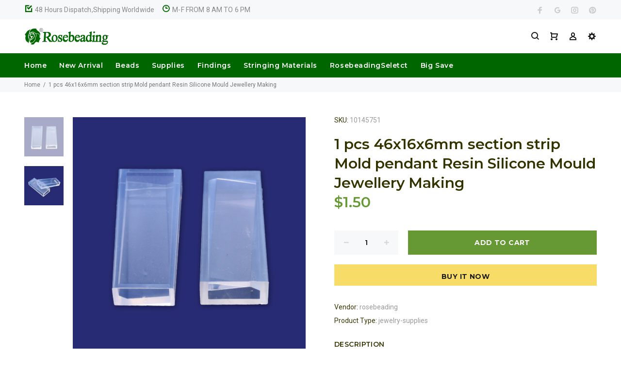

--- FILE ---
content_type: text/javascript; charset=utf-8
request_url: https://www.rosebeading.com/products/12pcs-real-pressed-flowers-dried-pressed-flower-for-crafting-real-botanical-jewelry-263.js
body_size: 407
content:
{"id":884158824563,"title":"1 pcs 46x16x6mm section strip Mold pendant Resin Silicone Mould Jewellery Making","handle":"12pcs-real-pressed-flowers-dried-pressed-flower-for-crafting-real-botanical-jewelry-263","description":"1 pcs 46x16x6mm section strip Mold pendant Resin Silicone Mould Jewellery Making \r\n","published_at":"2018-06-11T22:31:32-07:00","created_at":"2018-06-01T16:20:29-07:00","vendor":"Rosebeading","type":"jewelry supplies","tags":["6 MM","Cabochon","Christmas","Pendants Mould","Rectangle","Silicone","Under $1.99","White"],"price":150,"price_min":150,"price_max":150,"available":true,"price_varies":false,"compare_at_price":null,"compare_at_price_min":0,"compare_at_price_max":0,"compare_at_price_varies":false,"variants":[{"id":9706855891059,"title":"Default Title","option1":"Default Title","option2":null,"option3":null,"sku":"10145751","requires_shipping":true,"taxable":false,"featured_image":null,"available":true,"name":"1 pcs 46x16x6mm section strip Mold pendant Resin Silicone Mould Jewellery Making","public_title":null,"options":["Default Title"],"price":150,"weight":67,"compare_at_price":null,"inventory_management":"shopify","barcode":"","requires_selling_plan":false,"selling_plan_allocations":[]}],"images":["\/\/cdn.shopify.com\/s\/files\/1\/0033\/4708\/7475\/products\/12f9543ff6f019dac528ab03b063fb9e.jpg?v=1571709626","\/\/cdn.shopify.com\/s\/files\/1\/0033\/4708\/7475\/products\/00ad17f4a016b90ba38071293e7c6a23.jpg?v=1571709626"],"featured_image":"\/\/cdn.shopify.com\/s\/files\/1\/0033\/4708\/7475\/products\/12f9543ff6f019dac528ab03b063fb9e.jpg?v=1571709626","options":[{"name":"Title","position":1,"values":["Default Title"]}],"url":"\/products\/12pcs-real-pressed-flowers-dried-pressed-flower-for-crafting-real-botanical-jewelry-263","media":[{"alt":null,"id":354220900467,"position":1,"preview_image":{"aspect_ratio":1.0,"height":1000,"width":1000,"src":"https:\/\/cdn.shopify.com\/s\/files\/1\/0033\/4708\/7475\/products\/12f9543ff6f019dac528ab03b063fb9e.jpg?v=1571709626"},"aspect_ratio":1.0,"height":1000,"media_type":"image","src":"https:\/\/cdn.shopify.com\/s\/files\/1\/0033\/4708\/7475\/products\/12f9543ff6f019dac528ab03b063fb9e.jpg?v=1571709626","width":1000},{"alt":null,"id":354220933235,"position":2,"preview_image":{"aspect_ratio":1.0,"height":1000,"width":1000,"src":"https:\/\/cdn.shopify.com\/s\/files\/1\/0033\/4708\/7475\/products\/00ad17f4a016b90ba38071293e7c6a23.jpg?v=1571709626"},"aspect_ratio":1.0,"height":1000,"media_type":"image","src":"https:\/\/cdn.shopify.com\/s\/files\/1\/0033\/4708\/7475\/products\/00ad17f4a016b90ba38071293e7c6a23.jpg?v=1571709626","width":1000}],"requires_selling_plan":false,"selling_plan_groups":[]}